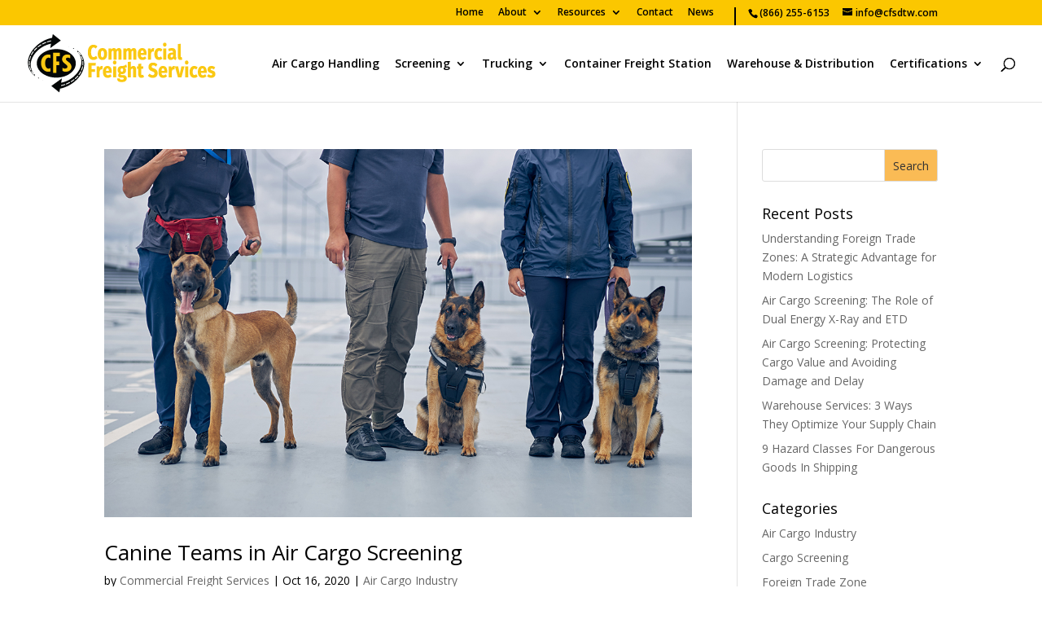

--- FILE ---
content_type: text/css
request_url: https://commercialfreightservices.com/wp-content/themes/divi-child-theme/style.css?ver=4.27.5
body_size: 613
content:
/*
Theme Name:     Divi Child Theme
Description:    This theme requires its parent theme Divi
Author:         twtull
Template:       Divi

(optional values you can add: Theme URI, Author URI, Version, License, License URI, Tags, Text Domain)

colors yellow top bar and other places #ffcc33; (old is #FABB55;) 

*/

/* menues */

#et-info {
	float: right;
    margin-left: 25px;
    padding-left: 15px;
    border-left: 2px solid #000;
}

#top-menu li {
    padding-right: 15px;
}

/* home page slider revolution */
a.main-slider-btn {
    padding: 15px !important;
    font-size: 24px !important;
    background-color: rgb(255, 251, 232);
    color: black;
	font-weight: 400;
	font-family: Open Sans,Arial,sans-serif;
	-webkit-transition: all 0.4s ease-in-out;
    transition: all 0.4s ease-in-out;
}

a.main-slider-btn:hover {
	background-color: #6FB8E6 !important;
    color: white;
}
h2.main-slider-title, h4.main-slider-title {
	font-weight: 400;
	font-family: Open Sans,Arial,sans-serif;
}

/* search */
.widget_search input#searchsubmit {
	background-color: #FABB55;
	color: #333;
    -webkit-transition: all 0.4s ease-in-out;
    transition: all 0.4s ease-in-out;}

.widget_search input#searchsubmit:hover {background-color: #333; color: #FABB55;}

#bread a {color: #fff;}
#bread a:hover {text-decoration: underline}

a.more-link {float: right;}
a.more-link {text-decoration: underline;}

body #footer #gform_wrapper .gform_footer input[type=submit]#gform_submit_button_1 {
    width: 97.4%;
    background-color: #3598d3;
    border: 0;
    color: #fff;
    padding: 15px 0;
}

.gform_legacy_markup_wrapper .gform_footer input.button, .gform_legacy_markup_wrapper .gform_footer input[type=submit] {
	width: 90%;
	margin: 15px auto;
}

@media only screen and (min-width: 641px){
.gform_legacy_markup_wrapper .gform_footer input.button, .gform_legacy_markup_wrapper .gform_footer input[type=submit], .gform_legacy_markup_wrapper .gform_page_footer input.button, .gform_legacy_markup_wrapper .gform_page_footer input[type=submit] {
    font-size: 1.5em;
    margin: 0 0 0 3.5%;
    width: 20% !important;
    background: #3598D3;
    cursor: pointer;
    color: #fff;
	padding: 10px 0;
    -webkit-transition: all 0.4s ease-in-out;
    transition: all 0.4s ease-in-out;
}
}

@media only screen and (min-width: 641px){
.gform_legacy_markup_wrapper .gform_footer input.button:hover, .gform_legacy_markup_wrapper .gform_footer input[type=submit]:hover, .gform_legacy_markup_wrapper .gform_page_footer input.button:hover, .gform_legacy_markup_wrapper .gform_page_footer input[type=submit]:hover {
    background: #fabb55;
	color: #000;
}
}


--- FILE ---
content_type: text/css
request_url: https://commercialfreightservices.com/wp-content/et-cache/55034/et-core-unified-cpt-deferred-55034.min.css?ver=1765045248
body_size: 615
content:
div.et_pb_section.et_pb_section_0_tb_footer{background-image:linear-gradient(180deg,rgba(0,0,0,0.83) 0%,rgba(0,0,0,0.83) 100%),url(https://commercialfreightservices.com/wp-content/uploads/2015/12/vlcsnap-2016-02-09-13h59m51s505.png)!important}.et_pb_row_0_tb_footer,body #page-container .et-db #et-boc .et-l .et_pb_row_0_tb_footer.et_pb_row,body.et_pb_pagebuilder_layout.single #page-container #et-boc .et-l .et_pb_row_0_tb_footer.et_pb_row,body.et_pb_pagebuilder_layout.single.et_full_width_page #page-container #et-boc .et-l .et_pb_row_0_tb_footer.et_pb_row{width:75%}.et_pb_text_0_tb_footer h3,.et_pb_text_3_tb_footer h3{color:#FFFFFF!important;line-height:1.2em}.et_pb_blurb_0_tb_footer.et_pb_blurb .et_pb_module_header,.et_pb_blurb_0_tb_footer.et_pb_blurb .et_pb_module_header a,.et_pb_blurb_1_tb_footer.et_pb_blurb .et_pb_module_header,.et_pb_blurb_1_tb_footer.et_pb_blurb .et_pb_module_header a,.et_pb_blurb_2_tb_footer.et_pb_blurb .et_pb_module_header,.et_pb_blurb_2_tb_footer.et_pb_blurb .et_pb_module_header a,.et_pb_blurb_3_tb_footer.et_pb_blurb .et_pb_module_header,.et_pb_blurb_3_tb_footer.et_pb_blurb .et_pb_module_header a,.et_pb_blurb_4_tb_footer.et_pb_blurb .et_pb_module_header,.et_pb_blurb_4_tb_footer.et_pb_blurb .et_pb_module_header a,.et_pb_blurb_5_tb_footer.et_pb_blurb .et_pb_module_header,.et_pb_blurb_5_tb_footer.et_pb_blurb .et_pb_module_header a,.et_pb_blurb_6_tb_footer.et_pb_blurb .et_pb_module_header,.et_pb_blurb_6_tb_footer.et_pb_blurb .et_pb_module_header a,.et_pb_blurb_7_tb_footer.et_pb_blurb .et_pb_module_header,.et_pb_blurb_7_tb_footer.et_pb_blurb .et_pb_module_header a{font-weight:600}.et_pb_blurb_0_tb_footer.et_pb_blurb,.et_pb_blurb_2_tb_footer.et_pb_blurb,.et_pb_blurb_3_tb_footer.et_pb_blurb,.et_pb_blurb_4_tb_footer.et_pb_blurb,.et_pb_blurb_5_tb_footer.et_pb_blurb,.et_pb_blurb_6_tb_footer.et_pb_blurb,.et_pb_blurb_7_tb_footer.et_pb_blurb{color:rgba(255,255,255,0.81)!important;margin-bottom:15px!important}.et_pb_blurb_0_tb_footer .et-pb-icon,.et_pb_blurb_1_tb_footer .et-pb-icon,.et_pb_blurb_2_tb_footer .et-pb-icon,.et_pb_blurb_3_tb_footer .et-pb-icon,.et_pb_blurb_4_tb_footer .et-pb-icon,.et_pb_blurb_5_tb_footer .et-pb-icon,.et_pb_blurb_6_tb_footer .et-pb-icon,.et_pb_blurb_7_tb_footer .et-pb-icon{font-size:22px;color:#2ea3f2;font-family:ETmodules!important;font-weight:400!important}.et_pb_blurb_1_tb_footer.et_pb_blurb,.et_pb_text_5_tb_footer.et_pb_text,.et_pb_text_6_tb_footer.et_pb_text{color:rgba(255,255,255,0.81)!important}.et_pb_text_2_tb_footer h3{color:#FFFFFF!important}.et_pb_text_2_tb_footer{margin-top:20px!important;margin-bottom:20px!important}.et_pb_text_4_tb_footer h1{font-weight:600;color:#ffffff!important}.et_pb_text_4_tb_footer h4{font-weight:600;color:#ffffff!important;line-height:1.4em}.et_pb_text_4_tb_footer h6{color:rgba(255,255,255,0.81)!important;line-height:1.2em}.et_pb_text_4_tb_footer{border-right-color:#f1f1f1}.et_pb_image_0_tb_footer{text-align:left;margin-left:0}.et_pb_row_1_tb_footer.et_pb_row{padding-top:0px!important;padding-bottom:0px!important;padding-top:0px;padding-bottom:0px}.et_pb_divider_0_tb_footer:before{border-top-color:rgba(255,255,255,0.54)}.et_pb_row_2_tb_footer.et_pb_row{padding-bottom:0px!important;padding-bottom:0px}.et_pb_text_5_tb_footer h6{color:#e09900!important}.et_pb_column_0_tb_footer{padding-right:0px;padding-left:0px}.et_pb_column_2_tb_footer{padding-left:25px}@media only screen and (min-width:981px){.et_pb_column_5_tb_footer{display:flex;flex-wrap:wrap;justify-content:flex-end}}@media only screen and (max-width:980px){.et_pb_text_4_tb_footer{border-right-color:#f1f1f1;padding-bottom:0px!important}.et_pb_image_0_tb_footer .et_pb_image_wrap img{width:auto}.et_pb_row_1_tb_footer.et_pb_row{padding-top:30px!important;padding-top:30px!important}.et_pb_column_4_tb_footer{margin-bottom:4px!important}.et_pb_column_5_tb_footer{display:flex;flex-wrap:wrap;justify-content:center}.et_pb_column_0_tb_footer{padding-right:10px;padding-left:10px}}@media only screen and (min-width:768px) and (max-width:980px){.et_pb_row_0_tb_footer,.et_pb_text_4_tb_footer{display:none!important}}@media only screen and (max-width:767px){.et_pb_row_0_tb_footer{display:none!important}.et_pb_text_4_tb_footer{border-right-color:#f1f1f1;display:none!important}.et_pb_image_0_tb_footer .et_pb_image_wrap img{width:auto}.et_pb_column_4_tb_footer{margin-bottom:4px!important}.et_pb_column_5_tb_footer{display:flex;flex-wrap:wrap;justify-content:center}.et_pb_column_0_tb_footer{padding-right:0px;padding-left:0px}}